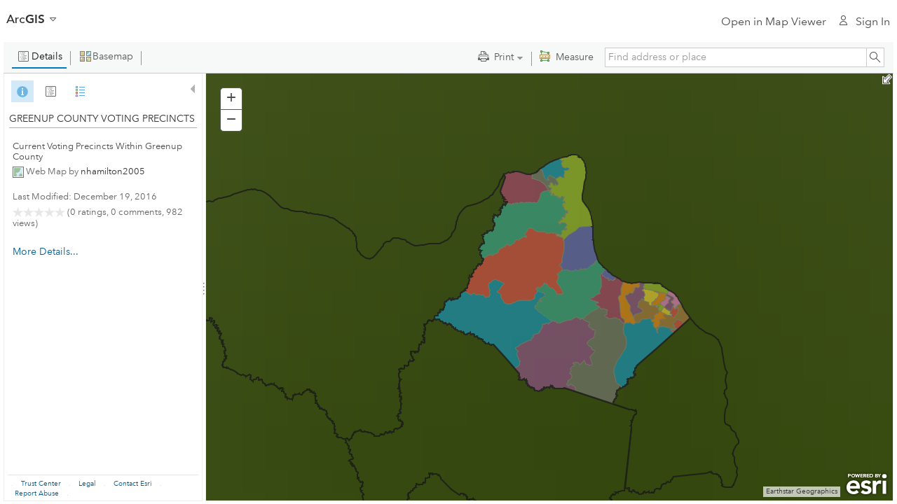

--- FILE ---
content_type: application/javascript
request_url: https://cdn-a.arcgis.com/cdn/1C03AE2/js/jsapi/dojo/store/Observable.js
body_size: 749
content:
//>>built
define("dojo/store/Observable",["../_base/lang","../when","../_base/array"],function(w,E,x){var H=function(a){function y(h,f){var d=a[h];d&&(a[h]=function(m,e){var r;"put"===h&&(r=a.getIdentity(m));if(z)return d.apply(this,arguments);z=!0;try{var n=d.apply(this,arguments);E(n,function(u){f("object"==typeof u&&u||m,r,e)});return n}finally{z=!1}})}var v=[],A=0;a=w.delegate(a);a.notify=function(h,f,d){A++;for(var m=v.slice(),e=0,r=m.length;e<r;e++)m[e](h,f,d)};var I=a.query;a.query=function(h,f){f=f||
{};var d=I.apply(this,arguments);if(d&&d.forEach){var m=w.mixin({},f);delete m.start;delete m.count;var e=a.queryEngine&&a.queryEngine(h,m),r=A,n=[],u;d.observe=function(F,J){1==n.push(F)&&v.push(u=function(g,B,t){var K=t&&t.before&&a.getIdentity(t.before);E(d,function(b){var p=b.length!=f.count,l;if(++r!=A)throw Error("Query is out of date, you must observe() the query prior to any data modifications");var q=-1,k=-1;if(void 0!==B){var G=[].concat(b);e&&!g&&(G=e(b));var c=0;for(l=b.length;c<l;c++){var C=
b[c];if(a.getIdentity(C)==B&&!(0>G.indexOf(C))){var L=C;q=c;!e&&g||b.splice(c,1);break}}}if(e){if(g&&(e.matches?e.matches(g):e([g]).length))if(c=-1<q?q:b.length,b.splice(c,0,g),k=x.indexOf(e(b),g),b.splice(c,1),f.start&&0==k||!p&&k==b.length)k=-1;else{if(t&&void 0!==t.before){if(null===t.before)c=b.length;else a:{c=a;p=l=void 0;p=void 0==p?b.length:p;for(l=void 0==l?0:l;l<p;++l)if(c.getIdentity(b[l])===K){c=l;break a}c=-1}-1!==c&&(k=c)}b.splice(k,0,g)}}else g&&(void 0!==B?k=q:f.start||(k=a.defaultIndex||
0,b.splice(k,0,g)));if((-1<q||-1<k)&&(J||!e||q!=k))for(p=n.slice(),c=0;b=p[c];c++)b(g||L,q,k)})});var D={};D.remove=D.cancel=function(){var g=x.indexOf(n,F);-1<g&&(n.splice(g,1),n.length||v.splice(x.indexOf(v,u),1))};return D}}return d};var z;y("put",function(h,f,d){a.notify(h,f,d)});y("add",function(h,f,d){a.notify(h,f,d)});y("remove",function(h){a.notify(void 0,h)});return a};w.setObject("dojo.store.Observable",H);return H});

--- FILE ---
content_type: application/javascript
request_url: https://cdn-a.arcgis.com/cdn/1C03AE2/js/jsapi/esri/tasks/ClassBreaksDefinition.js
body_size: 281
content:
//>>built
define("esri/tasks/ClassBreaksDefinition",["dojo/_base/declare","dojo/_base/lang","dojo/has","../kernel","./ClassificationDefinition"],function(d,b,g,e,f){d=d(f,{declaredClass:"esri.tasks.ClassBreaksDefinition",type:"classBreaksDef",classificationField:null,classificationMethod:null,breakCount:null,standardDeviationInterval:null,normalizationType:null,normalizationField:null,toJson:function(){var c=this.inherited(arguments);switch(this.classificationMethod.toLowerCase()){case "natural-breaks":var a=
"esriClassifyNaturalBreaks";break;case "equal-interval":a="esriClassifyEqualInterval";break;case "quantile":a="esriClassifyQuantile";break;case "standard-deviation":a="esriClassifyStandardDeviation";break;case "geometrical-interval":a="esriClassifyGeometricalInterval";break;default:a=this.classificationMethod}b.mixin(c,{type:this.type,classificationField:this.classificationField,classificationMethod:a,breakCount:this.breakCount});if(this.normalizationType){switch(this.normalizationType.toLowerCase()){case "field":a=
"esriNormalizeByField";break;case "log":a="esriNormalizeByLog";break;case "percent-of-total":a="esriNormalizeByPercentOfTotal";break;default:a=this.normalizationType}b.mixin(c,{normalizationType:a})}this.normalizationField&&b.mixin(c,{normalizationField:this.normalizationField});this.standardDeviationInterval&&b.mixin(c,{standardDeviationInterval:this.standardDeviationInterval});return c}});b.setObject("tasks.ClassBreaksDefinition",d,e);return d});

--- FILE ---
content_type: application/javascript
request_url: https://cdn-a.arcgis.com/cdn/1C03AE2/js/jsapi/dijit/DropDownMenu.js
body_size: 194
content:
//>>built
require({cache:{"url:dijit/templates/Menu.html":'\x3ctable class\x3d"dijit dijitMenu dijitMenuPassive dijitReset dijitMenuTable" role\x3d"menu" tabIndex\x3d"${tabIndex}"\r\n\t   cellspacing\x3d"0"\x3e\r\n\t\x3ctbody class\x3d"dijitReset" data-dojo-attach-point\x3d"containerNode"\x3e\x3c/tbody\x3e\r\n\x3c/table\x3e\r\n'}});
define("dijit/DropDownMenu",["dojo/_base/declare","dojo/keys","dojo/text!./templates/Menu.html","./_MenuBase"],function(b,e,c,d){return b("dijit.DropDownMenu",d,{templateString:c,baseClass:"dijitMenu",_onUpArrow:function(){this.focusPrev()},_onDownArrow:function(){this.focusNext()},_onRightArrow:function(a){this._moveToPopup(a);a.stopPropagation();a.preventDefault()},_onLeftArrow:function(a){if(this.parentMenu)if(this.parentMenu._isMenuBar)this.parentMenu.focusPrev();else this.onCancel(!1);else a.stopPropagation(),
a.preventDefault()}})});

--- FILE ---
content_type: application/javascript
request_url: https://cdn-a.arcgis.com/cdn/1C03AE2/js/jsapi/esri/dijit/analysis/utils.js
body_size: 13828
content:
//>>built
define("esri/dijit/analysis/utils","require dojo/_base/declare dojo/_base/lang dojo/_base/array dojo/_base/connect dojo/_base/event dojo/_base/fx dojo/_base/json dojo/_base/kernel dojo/dom-attr dojo/has dojo/i18n dojo/io-query dojo/i18n!../../nls/jsapi dojo/json dojo/string dojo/query dojo/date/locale dojo/dom-style dojo/dom-class dojo/dom-construct dojo/Deferred dojo/promise/all dojo/fx/easing dojo/number dojo/_base/window dojo/when dojo/dom dojo/on dojo/data/ItemFileWriteStore dojo/topic dojo/store/Memory dojox/mvc/equals dijit/registry dijit/Dialog dijit/form/CheckBox ../../kernel ../../lang ../../units ../../request ./HelpWindow ../../tasks/query ../../dijit/BrowseItems ../../layers/FeatureLayer ./PluginAnalysisLayers ../../tasks/Geoprocessor ../../dijit/SingleFilter ./FeatureRecordSetLayer ./PluginLayers ./PCSList ./ItemTypes ../../layers/ArcGISImageServiceLayer ../../layers/RasterXLayer ../../layers/RasterFunction ./AnalysisRegistry ../RasterFunctionEditor/utils".split(" "),
function(aa,I,l,x,wa,ba,S,ca,da,O,xa,ya,ea,F,J,r,K,T,G,za,C,D,fa,U,H,ha,P,V,W,ia,Aa,ja,ka,la,ma,X,na,k,p,Q,oa,pa,qa,L,Ba,Y,Ca,ra,Da,Z,E,M,sa,ta,q,ua){I={};l.mixin(I,{_helpDialog:null,systemRFTGroupName:"Raster Function Templates",i18n:null,UNITSMAP:{Feet:"esriFeet",Yards:"esriYards",Miles:"esriMiles",Meters:"esriMeters",Kilometers:"esriKilometers",NauticalMiles:"esriNauticalMiles"},initHelpLinks:function(a,b,d){if(a){var c=la.byNode(a),f=c?c.get("helpFileName"):d&&d.helpFileName?d.helpFileName:null,
e=c?c.get("isSingleTenant"):d&&d.isSingleTenant?d.isSingleTenant:!1,g=q.Modes.standard,h=c&&c.portalSelf?c.portalSelf.helpBase:d&&d.helpBase?d.helpBase:null,m=c&&c.portalSelf;this._helpDialog||(this._helpDialog=new oa({isPortal:e,portalSelf:m}));c&&(c.showGeoAnalyticsParams||c.showBigData)||d&&d.analysisMode&&d.analysisMode===q.Modes.Bigdata?(f+="_bd",g=q.Modes.Bigdata):d&&d.analysisMode&&"raster"===d.analysisMode&&(f+="_ra",g=q.Modes.Raster);K("[esriHelpTopic]",a).forEach(function(t,B,w){t&&(G.set(t,
"display",k.isDefined(b)&&!0!==b?"none":""),k.isDefined(t._helpClickHandler)&&(t._helpClickHandler.remove(),t._helpClickHandler=null),t._helpClickHandler=W(t,"click",l.hitch(this,function(u){ba.stop(u);d&&d.showHelpFromUrl&&d.helpUrl?this._helpDialog.show(u,{showHelpFromUrl:d.showHelpFromUrl,helpUrl:d.helpUrl}):this._helpDialog.show(u,{helpId:O.get(t,"esriHelpTopic"),helpFileName:f,analysisGpServer:d&&d.analysisGpServer?d.analysisGpServer:null,helpParentNode:a,isPortal:e,analysisMode:g,helpBase:h,
portalSelf:c&&c.portalSelf})})))},this)}},constructAnalysisFeatColl:function(a){var b={},d;b.featureCollection=a.layerDefinition;for(d in b.featureCollection)b.featureCollection.hasOwnProperty(d)&&"objectIdField"===d&&(b.featureCollection.objectIdFieldName=l.clone(b.featureCollection.objectIdField),delete b.featureCollection.objectIdField);b.featureCollection.features=a.featureSet.features;return b},constructAnalysisInputLyrObj:function(a,b,d){if(a instanceof M||"Image Service"===a.type||"esri.layers.RasterXLayer"===
a.declaredClass)return ua.getRasterJsonFromLayer(a);var c={},f="";k.isDefined(d)||(d=!0);if(a.getMap)var e=a.getMap();else a._map&&(e=a._map);if(a.url&&!a._collection)c={url:a.url},this.isHostedService(a.url),a.getDefinitionExpression&&a.getDefinitionExpression()?c.filter=a.getDefinitionExpression():k.isDefined(a.definitionExpression)&&""!==a.definitionExpression&&(c.filter=a.definitionExpression),a.useMapTime&&a.timeInfo&&e&&e.timeExtent&&d&&(e.timeExtent.startTime?(f+=e.timeExtent.startTime.getTime(),
e.timeExtent.endTime&&(f+=","+e.timeExtent.endTime.getTime())):e.timeExtent.endTime&&(f+=e.timeExtent.endTime.getTime()),f&&(c.time=f)),a.credential&&(c.serviceToken=a.credential.token),-1!==c.url.indexOf("?")&&(d=c.url.substring(c.url.indexOf("?")+1,c.url.length),d=ea.queryToObject(d),l.mixin(c,d),c.url=c.url.substring(0,c.url.indexOf("?")));else if(!a.url||a._collection)try{c=a.toJson()}catch(g){a._json=J.parse(a._json),c=a.toJson()}c.name=a.name;b&&(c=new ra(c));return c},formatDate:function(a){return T.format(a,
{datePattern:"yyyy-MM-dd",selector:"date"})+" "+T.format(a,{selector:"time",timePattern:"HH:mm:ss"})},isHostedService:function(a){if(!a)return!1;var b=-1!==a.indexOf(".arcgis.com/");a=-1!==a.indexOf("/services")||-1!==a.indexOf("//tiles")||-1!==a.indexOf("//features");return b&&a},isPortalHostedService:function(a){return a?-1!==a.toLowerCase().indexOf("/hosted/"):!1},isTimeEnabled:function(a){var b=10.2<=a.version&&a._useStandardizedQueries;return a.useMapTime&&a.timeInfo&&(b||10.2<=a.version)||k.isDefined(a.time)},
isTimeInstantLayer:function(a){return k.isDefined(a.timeInfo)&&k.isDefined(a.timeInfo.startTimeField)&&!k.isDefined(a.timeInfo.endTimeField)||k.isDefined(a.time)&&k.isDefined(a.time.timeType)&&"instant"===a.time.timeType},buildReport:function(a,b){var d="";b||(b={},l.mixin(b,F.analysisMsgCodes));x.forEach(a,function(c,f){if("string"===typeof c.message){var e=k.isDefined(b[c.messageCode])?b[c.messageCode]:c.message;d+=c.style.substring(0,c.style.indexOf("\x3c/"))+(this._isEmptyObject(c.params)?e:r.substitute(e,
c.params))+c.style.substring(c.style.indexOf("\x3c/"))}else if(l.isArray(c.message)){var g=[];var h=l.clone(c.style);x.forEach(c.message,function(m,t){h=h.replace(/<\//,"${"+t+"}");e=k.isDefined(b[c.messageCode+"_"+t])?b[c.messageCode+"_"+t]:m;e=this._isEmptyObject(c.params)?e:r.substitute(e,c.params);"string"===typeof e&&(e=this.safetagsReplace(e));g.push(e+"\x3c/")},this);h=r.substitute(h,g);d+=h}},this);return d},getLayerFeatureCount:function(a,b){var d=new pa,c=new D;b||(b={});d.geometry=b.geometry;
d.geometryType=b.geometryType||"esriGeometryEnvelope";a.url||d.geometry?(a.url&&(d.where=b.where||"1\x3d1",a.getDefinitionExpression&&a.getDefinitionExpression()&&!b.where?d.where=a.getDefinitionExpression():k.isDefined(a.definitionExpression)&&""!==a.definitionExpression&&!b.where&&(d.where=a.definitionExpression)),c=a.queryCount(d)):c.resolve(a.graphics.length);return c.promise},createPolygonFeatureCollection:function(a){var b={layerDefinition:null,featureSet:{features:[],geometryType:q.GeometryTypes.Polygon}};
b.layerDefinition={currentVersion:10.2,copyrightText:"",defaultVisibility:!0,relationships:[],isDataVersioned:!1,supportsRollbackOnFailureParameter:!0,supportsStatistics:!0,supportsAdvancedQueries:!0,geometryType:q.GeometryTypes.Polygon,minScale:0,maxScale:0,objectIdField:"OBJECTID",templates:[],type:"Feature Layer",displayField:"TITLE",visibilityField:"VISIBLE",name:a,hasAttachments:!1,typeIdField:"TYPEID",capabilities:"Query",allowGeometryUpdates:!0,htmlPopupType:"",hasM:!1,hasZ:!1,globalIdField:"",
supportedQueryFormats:"JSON",hasStaticData:!1,maxRecordCount:-1,indexes:[],types:[],drawingInfo:{renderer:{type:"simple",symbol:{color:[0,0,0,255],outline:{color:[0,0,0,255],width:3,type:"esriSLS",style:"esriSLSSolid"},type:"esriSFS",style:"esriSFSNull"},label:"",description:""},transparency:0,labelingInfo:null,fixedSymbols:!0},fields:[{alias:"OBJECTID",name:"OBJECTID",type:"esriFieldTypeOID",editable:!1},{alias:"Title",name:"TITLE",length:50,type:"esriFieldTypeString",editable:!0},{alias:"Visible",
name:"VISIBLE",type:"esriFieldTypeInteger",editable:!0},{alias:"Description",name:"DESCRIPTION",length:1073741822,type:"esriFieldTypeString",editable:!0},{alias:"Type ID",name:"TYPEID",type:"esriFieldTypeInteger",editable:!0}]};return b},createPointFeatureCollection:function(a){var b={layerDefinition:null,featureSet:{features:[],geometryType:q.GeometryTypes.Point}};b.layerDefinition={objectIdField:"OBJECTID",templates:[],type:"Feature Layer",drawingInfo:{renderer:{field1:"TYPEID",type:"simple",symbol:{height:24,
xoffset:0,yoffset:12,width:24,contentType:"image/png",type:"esriPMS",url:aa.toUrl("./images/GreenStickpin.png")},description:"",value:"0",label:"Stickpin"}},displayField:"TITLE",visibilityField:"VISIBLE",name:a,hasAttachments:!1,typeIdField:"TYPEID",capabilities:"Query",types:[],geometryType:q.GeometryTypes.Point,fields:[{alias:"OBJECTID",name:"OBJECTID",type:"esriFieldTypeOID",editable:!1},{alias:"Title",name:"TITLE",length:50,type:"esriFieldTypeString",editable:!0},{alias:"Visible",name:"VISIBLE",
type:"esriFieldTypeInteger",editable:!0},{alias:"Description",name:"DESCRIPTION",length:1073741822,type:"esriFieldTypeString",editable:!0},{alias:"Type ID",name:"TYPEID",type:"esriFieldTypeInteger",editable:!0}]};return b},createFolderStore:function(a,b){var d=new ia({data:{identifier:"id",label:"name",items:[]}});d.newItem({name:b,id:""});x.forEach(a,function(c){d.newItem({name:c.title,id:c.id})});return d},setupFoldersUI:function(a){a.folderSelect.set("store",a.folderStore);a.folderSelect.set("required",
!0);a.folderSelect.set("searchAttr","name");k.isDefined(a.folderId)?a.folderStore.get(a.folderId).then(l.hitch(this,function(b){k.isDefined(b)?a.folderSelect.set("item",b):a.folderStore.get("").then(function(d){a.folderSelect.set("item",d)},this)})):a.folderName?a.folderStore.fetch({query:{name:a.folderName},onComplete:l.hitch(this,function(b){k.isDefined(b)&&0<b.length?a.folderSelect.set("item",b[0]):a.folderStore.get("").then(function(d){a.folderSelect.set("item",d)},this)})}):a.username?a.folderSelect.set("displayedValue",
a.username):a.folderStore.get("").then(function(b){a.folderSelect.set("item",b)},this)},_isEmptyObject:function(a){for(var b in a)if(a.hasOwnProperty(b))return!1;return!0},validateServiceName:function(a,b){var d=/(:|&|<|>|%|#|\?|\\|"|\/|\+|=|\*|@|'|;|\||,)/g.test(a),c=!0,f=!0;if(k.isDefined(b)&&b.textInput)var e=b.textInput;k.isDefined(b)&&k.isDefined(b.isItem)&&(f=b.isItem);this.initI18n();if(0===a.length||0===r.trim(a).length){var g=this.i18n.requiredValue;c=!1}else if(d)g=this.i18n.invalidServiceName,
c=!1;else if(f&&98<a.length)g=this.i18n.invalidServiceNameLength,c=!1;else if(f&&170<encodeURIComponent(a).length){for(a+="";170<encodeURIComponent(a).length;)a=a.substring(0,a.length-1);g=r.substitute(this.i18n.suggestedServiceNameLength,{count:a.length});c=!1}e&&!c&&e.set("invalidMessage",g);return c},getStepNumber:function(a){K(".esriAnalysisNumberLabel",a).forEach(function(b,d){d=this._getNumberLabel(d);O.set(b,"innerHTML",d)},this)},_getNumberLabel:function(a){var b="";this.initI18n();switch(a){case 0:b=
this.i18n.oneLabel;break;case 1:b=this.i18n.twoLabel;break;case 2:b=this.i18n.threeLabel;break;case 3:b=this.i18n.fourLabel;break;case 4:b=this.i18n.fiveLabel;break;case 5:b=this.i18n.sixLabel;break;case 6:b=this.i18n.sevenLabel;break;case 7:b=this.i18n.eightLabel;break;case 8:b=this.i18n.nineLabel;break;case 9:b=this.i18n.tenLabel;break;case 10:b=this.i18n.elevenLabel;break;case 11:b=this.i18n.twelveLabel;break;case 12:b=this.i18n.thirteenLabel}return b},populateAnalysisLayers:function(a,b,d,c){if(a){var f=
[],e=a.get(b);b=c&&c.layerSelect?c.layerSelect:a._analysisSelect;a.rerun&&!e&&(c||(c={}),c.chooseBlank=!0);a._titleRow&&G.set(a._titleRow,"display","none");a._analysisLabelRow&&G.set(a._analysisLabelRow,"display","table-row");a._selectAnalysisRow&&(G.set(a._selectAnalysisRow,"display","table-row"),G.set(a._analysisSelect.domNode.parentNode,"padding-bottom","1em"));a.domNode&&this.getStepNumber(a.domNode);k.isDefined(c)&&c.chooseLabel&&f.push({value:-1,label:this.i18n.chooseLabel});k.isDefined(c)&&
c.chooseBlank&&f.push({value:"  ",label:""});k.isDefined(c)&&k.isDefined(c.posIncrement)||(k.isDefined(c)||(c={}),c.posIncrement=0);a.get(d)||a.set(d,[]);x.forEach(a.get(d),function(g,h){h+=c.posIncrement;h={value:k.isDefined(c)&&c.chooseLabel?""+h+1:""+h,label:g.name};e&&(g.name===e.name||g.url&&e.url&&g.url===e.url)&&(h.selected=!0);f.push(h)},this);b.addOption(f);b.set("required",!0);c.chooseBlank&&"  "===b.get("value")&&setTimeout(l.hitch(this,this._validateSelectUI,b),100)}},isValidAnalysisLayer:function(a){var b=
"",d=!0;var c={isValid:d,validationMessage:b};var f,e,g=0,h=0,m=0,t,B,w,u=!0;if(!k.isDefined(a)||!k.isDefined(a.toolName))return c;this.initI18n();c=a.toolName;var v=a.layers;var n=a.analysisLayer;var y=c.charAt(0).toLowerCase()+c.substring(1);var z=this.i18n;a=a.showReadyToUseLayers||!1;x.forEach(v,function(A){u=!1;if(A instanceof M||"esri.layers.RasterXLayer"===A.declaredClass)t=!0;t&&1<A.bandCount&&(B=!0);t&&1===A.bandCount&&(w=!0);A.geometryType===q.GeometryTypes.Point&&(R=!0,g++);if(A.geometryType===
q.GeometryTypes.Point||A.geometryType===q.GeometryTypes.MultiPoint)f=!0;A.geometryType===q.GeometryTypes.Line&&(e=!0,m++);A.geometryType===q.GeometryTypes.Polygon&&(N=!0,h++)},this);if(-1!==x.indexOf(["CreateDriveTimeAreas","PlanRoutes","ConnectOriginsToDestinations"],c)&&(!R||n&&n.geometryType!==q.GeometryTypes.Point))b=r.substitute(this.i18n.selectPointLayer,{toolName:z[y]}),d=!1;else if("AggregatePoints"!==c&&"InterpolatePoints"!==c||(!n||n.geometryType===q.GeometryTypes.Point||n.geometryType===
q.GeometryTypes.MultiPoint)&&f)if("CalculateDensity"===c&&(!f&&!e||n&&n.geometryType!==q.GeometryTypes.Point&&n.geometryType!==q.GeometryTypes.MultiPoint&&n.geometryType!==q.GeometryTypes.Line))b=r.substitute(this.i18n.areaFeatureInvalidMsg,{toolName:z[y]}),d=!1;else if("FindHotSpots"!==c&&"FindOutliers"!==c||a||!(!f&&!N||n&&n.geometryType!==q.GeometryTypes.Point&&n.geometryType!==q.GeometryTypes.MultiPoint&&n.geometryType!==q.GeometryTypes.Polygon))if("OverlayLayers"!==c&&"AggregatePoints"!==c&&
"SummarizeWithin"!==c&&"SummarizeNearby"!==c&&"FindNearest"!==c&&"MergeLayers"!==c||a||0!==v.length&&(1!==v.length||v[0]!==n&&k.isDefined(n)))if("ConnectOriginsToDestinations"===c&&!a&&(u||2>g))b=r.substitute(this.i18n.odPointMsg,{toolName:z[y]}),d=!1;else if(this.isFindCentroids(c)&&this.isPointLayer(n))b=r.substitute(this.i18n.selectNoPointLayer,{toolName:z[y]}),d=!1;else if("AggregatePoints"===c&&!a&&1<v.length){var N=x.some(v,function(A){return A.geometryType===q.GeometryTypes.Polygon});N||(b=
r.substitute(this.i18n.aggregatePolyMsg,{toolName:z[y]}),d=!1)}else if("MergeLayers"===c&&!a&&1<v.length)1<g||1<m||1<h||(b=this.i18n.mergeValidationMsg,d=!1);else if("SummarizeWithin"!==c&&"DissolveBoundaries"!==c||(!n||n.geometryType===q.GeometryTypes.Polygon)&&N||a)if("ExtractData"===c)(d=x.some(v,function(A){return-1!==A.capabilities.indexOf("Extract")}))||(b=r.substitute(this.i18n.extractValidationMsg));else if(("ConnectOriginsToDestinations"===c||c===q.Tools.ChooseBestFacilities)&&1<v.length){var R=
x.some(v,function(A){var va=k.isDefined(n)&&n.id===A.id;return A.geometryType===q.GeometryTypes.Point&&!va});R||(b=r.substitute(c===q.Tools.ChooseBestFacilities?this.i18n.selectPointLayer:this.i18n.odPointMsg,{toolName:z[y]}),d=!1)}else"CalculateSlope"===c||"DeriveAspect"===c||"RemapValues"===c?t?w||(d=!1,b=r.substitute(this.i18n.noSingleBandISMsg,{toolName:z[y]})):(d=!1,b=r.substitute(this.i18n.noImageServiceMsg,{toolName:z[y]})):"ExtractRaster"===c?t||(d=!1,b=r.substitute(this.i18n.noImageServiceMsg,
{toolName:z[y]})):"MonitorVegetation"===c&&(t?B||(d=!1,b=r.substitute(this.i18n.noMultiBandISMsg,{toolName:z[y]})):(d=!1,b=r.substitute(this.i18n.noImageServiceMsg,{toolName:z[y]})));else b=r.substitute(this.i18n.selectPolyLayer,{toolName:z[y]}),d=!1;else b=r.substitute(this.i18n.overlayValidationMsg,{toolName:z[y]}),d=!1;else b=r.substitute(this.i18n.hotspotsLineFeatureMsg,{toolName:z[y]}),d=!1;else b=r.substitute(this.i18n.selectPointLayer,{toolName:z[y]}),d=!1;return c={isValid:d,validationMessage:b}},
isFindCentroids:function(a){return a===q.Tools.FindCentroids},isPointLayer:function(a){return a&&a.geometryType===q.GeometryTypes.Point},initI18n:function(){this.i18n||(this.i18n={},l.mixin(this.i18n,F.common),l.mixin(this.i18n,F.analysisTools),l.mixin(this.i18n,F.analysisMsgCodes),l.mixin(this.i18n,F.browseLayersDlg),l.mixin(this.i18n,F.driveTimes),l.mixin(this.i18n,F.calculateFields))},addBrowseAnalysisDialog:function(a){if(a&&a.widget){this.i18n||this.initI18n();var b="esri/dijit/analysis/PluginAnalysisLayers",
d=function(v){return"\x3cimg class\x3d'grid-item galleryThumbnail' width\x3d'120px' height\x3d'80px' alt\x3d'' src\x3d'"+(v.thumbnailUrl||this._portal.staticImagesUrl+"/desktopapp.png")+"'\x3e"},c=function(v){return'\x3cdiv class\x3d"galleryLabelContainer"\x3e\x3cspan alt\x3d\''+(v.title||v.name||"\x3cNo Title\x3e")+"'\x3e"+(v.title.replace(/_/g," ")||v.name.replace(/_/g," ")||"\x3cNo Title\x3e")+"\x3c/span\x3e\x3c/div\x3e"},f=function(v){return"\x3cimg class\x3d'grid-item-thumb' width\x3d'16px' height\x3d'16px' alt\x3d'' src\x3d'"+
v.iconUrl+"'/\x3e"},e=function(v){return"\x3cimg class\x3d'grid-item-thumb' width\x3d'16px' height\x3d'16px' alt\x3d'' src\x3d'"+v.iconUrl+"'/\x3e"},g=ha.doc.createDocumentFragment();g=C.create("div",{style:"width:100%;height:100%;"},g);var h=C.create("div",{style:"width:100%;height:10%;","class":""}),m=C.create("div",{style:"width:100%"},g),t=this._isCustomAnalysisQuery(a.widget);1===a.browseType?(b="esri/dijit/analysis/PluginLayers",b={portalUrl:a.widget.get("portalUrl"),message:"",plugin:b,sortDescending:!0,
sort:"title",self:a.widget.get("portalSelf"),itemsPerPage:100,demandList:!0,extent:a.widget.get("map").extent,useExtent:!1,fetchTimeout:600,galleryTemplate:"\x3cdiv class\x3d'listServiceTitle'\x3e\x3ctable cellpadding\x3d'0' cellspacing\x3d'0' width\x3d'100%'\x3e\x3ctr width\x3d'100%'\x3e\x3ctd nowrap\x3d'nowrap'\x3e  \x3cdiv  style\x3d\"position:absolute;left:80px; top:10px; width:1px; height:1px; background: transparent;\"\x3e\x3c/div\x3e\x3cdiv style\x3d'overflow:hidden;'\x3e\x3ca style\x3d\"height:16px;\"\x3e${item.title}\x3c/a\x3e\x3c/div\x3e\x3c/td\x3e\x3c/tr\x3e\x3c/table\x3e\x3ctable cellpadding\x3d'0' cellspacing\x3d'0' width\x3d'100%'\x3e\x3ctr width\x3d'100%' class\x3d'bottomRowTable'\x3e\x3ctd width\x3d'20'\x3e  \x3cspan class\x3d'esriAlignLeading'\x3e${item:_formatThumbnail}\x3c/span\x3e\x3c/td\x3e\x3ctd nowrap\x3d'nowrap'\x3e  \x3cspan class\x3d'esriAlignLeading' style\x3d'color:#656565;'\x3e${item.owner}\x3c/span\x3e\x3c/td\x3e\x3ctd style\x3d'padding-right:5px;padding-left:3px;'\x3e\x3c/td\x3e\x3c/tr\x3e\x3c/table\x3e\x3c/div\x3e",
showInfoPanel:!0,isAutoClose:!1,checkIsButtonEnabled:!0,formatThumbnail:e,formatInfoPanelImage:f,"class":"esriAnalysisLayersItems"}):b={portalUrl:a.widget.get("portalUrl"),message:"",plugin:b,sortDescending:!0,sort:"title",self:a.widget.get("portalSelf"),pagingLinks:1,rowsPerPage:6,"class":"esriBrowseAnalysisLayers itemsGallery esriFloatLeading",extent:a.widget.get("map").extent,useExtent:!t,fetchTimeout:600,galleryTemplate:'\x3cdiv style\x3d\'opacity:1;\' class\x3d\'grid-item gallery-view galleryNode\'\x3e${item:_formatItemTitle}${item:_formatThumbnail}\x3cdiv class\x3d"linksDiv" style\x3d\'display:none;\'\x3e\x3cdiv class\x3d"esriItemLinks"\x3e\x3cdiv class\x3d"esriFloatLeading"\x3e\x3ca style\x3d"text-decoration: none;"\x3e\x3cspan\x3eAdd layer to analysis\x3c/span\x3e\x3cdiv class\x3d"dijitReset dijitInline esriArrows"\x3e\x3c/div\x3e\x3c/a\x3e\x3c/div\x3e\x3c/div\x3e\x3c/div\x3e',
formatItemTitle:c,showInfoPanel:!1,showTooltip:!0,formatThumbnail:d,style:"width:48em;height:100%;clear:both;"};c=C.toDom('\x3cdiv class\x3d"esriBrowseOptions"\x3e');C.place(c,h);d=C.create("div",{"class":"esriBrowseOption"},c);if(!a.browseType||1!==a.browseType){c=C.create("div",{"class":"esriBrowseOption"},c);var B=new X({name:"addlayer",id:a.widget.id+(a.browseType?a.browseType:"")+"_addlayercheck","class":"",value:!1,checked:!1},C.create("input",{},c));C.create("label",{"for":a.widget.id+"_addlayercheck",
"class":"esriBrowseOption_label",innerHTML:this.i18n.addLayer},c)}c=!0;a.browseType&&1===a.browseType?c=!1:t&&(c=!1);c=new X({name:"extentcheck",id:a.widget.id+(a.browseType?a.browseType:"")+"_addextentcheck","class":"",value:c,checked:c},C.create("input",{},d));C.create("label",{"for":a.widget.id+(a.browseType?a.browseType:"")+"_addextentcheck","class":"esriBrowseOption_label",innerHTML:this.i18n.withinMapArea},d);b.messageRight=h;var w=new qa(b,m);c.on("change",l.hitch(this,function(v){w.set("useExtent",
v)}));var u=new ma({title:1===a.browseType?this.i18n.browseLayers:t?this.i18n.browseAnalysisLayers:this.i18n.browseAnalysisTitle,content:g,browseItems:w,addlayerCheckBox:B,style:a.browseType&&1===a.browseType?"":"padding:.75em 0;background-color: #fff;width:50em;"});a.widget.own(u.on("hide",l.hitch(u,function(v){u.browseItems.reset()})));return u}},addAnalysisReadyLayer:function(a,b){function d(w){var u;if("Feature Service"===e.type){var v=new L(e.url,{outFields:["*"]});l.mixin(e,v)}"Image Service"===
e.type&&(v=-1<w.capabilities.indexOf("TilesOnly")?new sa(e.url,{outFields:["*"]}):new M(e.url,{outFields:["*"]}),l.mixin(e,v));l.mixin(e,w);e.id=e.title+"_"+w.id;e.title=a.item.selectedLayer?e.title+"-"+w.name:e.title.replace(/_/g," ");e.name=e.title;e.version=e.currentVersion;if(h&&a.widget.showBrowseLayers){var n=(u=a.layersSelect.get("store"))&&u.data;u=2;u=n.splice(n.length-u,u);var y={id:n.length,label:e.title,name:e.title,url:e.url};n.push(y);n=n.concat(u);u=new ja({data:n,idProperty:"id"});
a.layersSelect.set("store",u);a.layersSelect.set("value",y.name)}else{n=a.layersSelect.getOptions();if(a.widget.useArcGISComponents&&(a.widget.showBrowseLayers||a.widget.showReadyToUseLayers))u=2;else if(a.widget.showBrowseLayers&&a.widget.showReadyToUseLayers)u=3;else if(a.widget.showBrowseLayers||a.widget.showReadyToUseLayers)u=2;u=n.splice(n.length-u,u);a.layersSelect.removeOption(u);n=a.layers.length;a.posIncrement&&(n+=a.posIncrement);n=""+n;u.unshift({value:n,label:e.title,selected:!0});a.layersSelect.addOption(u);
a.layersSelect.set("value",n)}v&&(e.lyr=v,v.name=e.name);e.linfo=w;a.layers.push(e);if(a.browseDialog.addlayerCheckBox&&a.browseDialog.addlayerCheckBox.get("checked")||g||b)this._addLayerHandle&&this._addLayerHandle.remove(),this._addLayerHandle=a.widget.map.on("layer-add",l.hitch(this,function(z){this._addLayerHandle.remove();a.widget.emit("add-ready-to-use-layer",{layer:z.layer,layerInfo:w,item:e})})),a.widget.map.addLayer(v);a.browseDialog.browseItems&&a.browseDialog.browseItems.clear()}if(k.isDefined(a)&&
k.isDefined(a.item)&&k.isDefined(a.layersSelect)&&k.isDefined(a.layers)&&k.isDefined(a.browseDialog)){a.browseDialog.hide&&a.browseDialog.hide();var c,f;(c=!a.item.selectedLayer&&a.item.url?a.item.type===E.IS?a.item.url:a.item.url+"/0":a.item.selectedLayer.url)&&-1!==window.location.protocol.indexOf("https:")&&(c=c.replace("http:","https:"));var e={url:c,itemId:a.item.id,title:a.item.title,type:a.item.type,analysisReady:!0};c=x.some(a.layers,function(w,u){var v=w.analysisReady&&e.analysisReady&&w.itemId===
e.itemId;a.item.selectedLayer&&a.item.selectedLayer.url&&(v=w.itemId&&e.itemId?w.itemId===e.itemId&&w.url===e.url:w.url===e.url);v&&(f=u);return v});var g;a.browseDialog.browseItems&&K(".js-add-layer-checkbox",a.browseDialog.browseItems.infoPanel).forEach(function(w){g=w.checked});var h=-1!==a.layersSelect.baseClass.indexOf("dijitComboBox");var m=new D;var t="sync";if(c){a.posIncrement&&(f+=a.posIncrement);if(a.browseDialog.addlayerCheckBox&&a.browseDialog.addlayerCheckBox.get("checked")||g||b){a.posIncrement||
(a.posIncrement=0);var B=a.layers[f-a.posIncrement];a.widget.map.getLayer(B.lyr.id)||(this._addLayerHandle&&this._addLayerHandle.remove(),this._addLayerHandle=a.widget.map.on("layer-add",l.hitch(this,function(w){this._addLayerHandle.remove();a.widget.emit("add-ready-to-use-layer",{layer:w.layer,layerInfo:B.linfo,item:B})})),a.widget.map.addLayer(B.lyr))}h?a.layersSelect.set("value",a.layers[f-1].name):a.layersSelect.set("value",""+f);a.browseDialog.browseItems&&a.browseDialog.browseItems.clear();
m.resolve()}else a.item.selectedLayer?(e.url=a.item.selectedLayer.url,m.then(l.hitch(this,d)),setTimeout(function(){m.resolve(a.item.selectedLayer)},500)):(t=a.item.itemDataUrl?Q({url:a.item.itemDataUrl,content:{f:"json"}}):"sync",P(t,l.hitch(this,function(w){w&&w.layers&&w.layers[0].id&&(e.url=e.url.substring(0,e.url.lastIndexOf("/0"))+"/"+w.layers[0].id);Q({url:e.url,content:{f:"json"}}).then(l.hitch(this,function(u){d(u);m.resolve()}))})));return m.promise}},addReadyToUseLayerOption:function(a,
b){a&&(a.showReadyToUseLayers||a.showBrowseLayers)&&(b||(b=[]),a.signInPromise||(a.signInPromise=new D,setTimeout(l.hitch(this,function(){a.signInPromise.resolve()}),100)),a.i18n||(this.initI18n(),a.i18n=this.i18n),a.signInPromise.then(l.hitch(this,function(){x.forEach(b,function(d){var c=d.select||d;if(-1!==c.baseClass.indexOf("dijitComboBox")&&a.showBrowseLayers){if(d=c.get("store"))d.put({id:"separator",name:"separator",label:"\x3chr\x3e"}),d.put({id:"browselayers",name:"browselayers",label:a.i18n.browseLayers})}else{var f=
c.getOptions();x.some(f,function(e){return"separator"===e.type},this)||!a.showReadyToUseLayers&&!a.showBrowseLayers||c.addOption({type:"separator",value:""});this.addBrowseOptionForTool({select:c,disableLAAL:d.disableLAAL},a)}},this);a.showReadyToUseLayers&&!k.isDefined(a._browsedlg)&&(a._browsedlg=this.addBrowseAnalysisDialog({widget:a}),a.own(a._browsedlg.browseItems.on("select-change",l.hitch(a,a._handleBrowseItemsSelect)),a._browsedlg.on("hide",l.hitch(a,function(){x.forEach(b,function(d){"browse"===
d.get("value")&&d.reset()});a.layersSelect&&a.layersSelect.reset()}))));a.showBrowseLayers&&!k.isDefined(a._browseLyrsdlg)&&(a._browseLyrsdlg=this.addBrowseAnalysisDialog({widget:a,browseType:1}),a.own(a._browseLyrsdlg.on("browseitems-close",l.hitch(this,function(d){"add-layer"===d.action&&(a._browseLyrsdlg.browseItems.plugIn._grid&&(d.selection.selectedLayer=a._browseLyrsdlg.browseItems.plugIn._selectedLayer,a._handleBrowseItemsSelect({dialog:a._browseLyrsdlg,selection:d.selection})),a._browseLyrsdlg.browseItems.closeInfoPanel())})),
a._browseLyrsdlg.on("hide",l.hitch(a,function(){x.forEach(b,function(d){"browselayers"===d.get("value")&&d.reset()})}))))})))},addBrowseOptionForTool:function(a,b){var d=a.select,c=a.disableLAAL||!1,f=d.getOptions();a=[];var e=!1;if(!x.some(f,function(g){return"browselayers"===g.value||"browse"===g.value},this)){if(0<f.length&&"separator"!==f[f.length-1].type||0===f.length)a.push({type:"separator"}),e=!0;b.useArcGISComponents&&(b.showBrowseLayers||b.showReadyToUseLayers)?a.push({value:"browselayers",
label:b.i18n.browseAnalysisLayers}):(!c&&b.showReadyToUseLayers&&(c=b.i18n.browseAnalysisTitle,this._isCustomAnalysisQuery(b)&&(c=b.i18n.browseAnalysisLayers),a.push({value:"browse",label:c})),b.showBrowseLayers&&a.push({value:"browselayers",label:b.i18n.browseLayers}));(!0===e&&1<a.length||!1===e&&0<a.length)&&d.addOption(a)}},_isCustomAnalysisQuery:function(a){var b='title:"Living Atlas Analysis Layers" AND owner:esri',d=!1;a&&a.isSingleTenant&&(b='title:"Living Atlas Analysis Layers" AND owner:esri_livingatlas');
a.portalSelf&&a.portalSelf.analysisLayersGroupQuery&&a.portalSelf.analysisLayersGroupQuery!==b?d=!0:a._portal&&a._portal.analysisLayersGroupQuery&&a._portal.analysisLayersGroupQuery!==b&&(d=!0);return d},getMaxInputByMode:function(a){if(a&&a.units&&a.type&&a.limits&&a.travelMode){var b,d=a.limits.maximumBreakDistanceValue,c=a.limits.maximumBreakDistanceValueUnits,f=a.limits.maximumBreakTimeValue,e=a.limits.maximumBreakTimeValueUnits,g=this.isWalkingTravelMode(a.travelMode.travelMode);g&&(d=a.limits.maximumBreakWalkingDistanceValue,
c=a.limits.maximumBreakWalkingDistanceValueUnits,f=a.limits.maximumBreakWalkingTimeValue,e=a.limits.maximumBreakWalkingTimeValueUnits);"reachableStreets"===a.alternateLimits&&(e=this.generateLimitsForReachableStreets({limits:a.limits,isWalking:g}),d=e.driveDistanceLimit,c=e.driveDistanceUnit,f=e.driveTimeLimit,e=e.driveTimeUnit);"unreachableAreas"===a.alternateLimits&&(e=this.generateLimitsForUnreachableAreas({limits:a.limits,isWalking:g}),d=e.driveDistanceLimit,c=e.driveDistanceUnit,f=e.driveTimeLimit,
e=e.driveTimeUnit);f*=this.perMinute(e);d*=this.perMile(c);"StraightLine"===a.type?"Miles"===a.units?b=1E3:"Yards"===a.units?b=176E4:"Kilometers"===a.units?b=H.format(1609.344,{places:2}):"Meters"===a.units?b=H.format(1609344,{places:2}):"Feet"===a.units&&(b=528E4):this.isDistanceMode(a.travelMode)?"Miles"===a.units?b=d:"Yards"===a.units?b=1760*d:"Kilometers"===a.units?b=H.format(1.609344*d,{places:2}):"Meters"===a.units?b=H.format(1609.344*d,{places:2}):"Feet"===a.units&&(b=5280*d):this.isTimeMode(a.travelMode)&&
("Minutes"===a.units?b=f:"Seconds"===a.units?b=60*f:"Hours"===a.units&&(b=f/60));return"string"===typeof b?H.parse(b):parseFloat(b)}},isWalkingTravelMode:function(a){if(a&&a.restrictionAttributeNames)return a.restrictionAttributeNames.some(function(b){return"walking"===b.toLowerCase()})},isDistanceMode:function(a){return"Distance"===a.units},isTimeMode:function(a){return"Time"===a.units},generateLimitsForUnreachableAreas:function(a){var b={driveDistanceLimit:null,driveDistanceUnit:null,driveTimeLimit:null,
driveTimeUnit:null};a.isWalking?(b.driveDistanceLimit=a.limits.maximumBreakWalkingDistanceValueDetailedPolygons,b.driveDistanceUnit=a.limits.maximumBreakWalkingDistanceValueUnitsDetailedPolygons,b.driveTimeLimit=a.limits.maximumBreakWalkingTimeValueDetailedPolygons,b.driveTimeUnit=a.limits.maximumBreakWalkingTimeValueUnitsDetailedPolygons):(b.driveDistanceLimit=a.limits.maximumBreakDistanceValueDetailedPolygons,b.driveDistanceUnit=a.limits.maximumBreakDistanceValueUnitsDetailedPolygons,b.driveTimeLimit=
a.limits.maximumBreakTimeValueDetailedPolygons,b.driveTimeUnit=a.limits.maximumBreakTimeValueUnitsDetailedPolygons);return b},generateLimitsForReachableStreets:function(a){var b={driveDistanceLimit:null,driveDistanceUnit:null,driveTimeLimit:null,driveTimeUnit:null};a.isWalking?(b.driveDistanceLimit=a.limits.maximumBreakWalkingDistanceValueServiceAreaLines,b.driveDistanceUnit=a.limits.maximumBreakWalkingDistanceValueUnitsServiceAreaLines,b.driveTimeLimit=a.limits.maximumBreakWalkingTimeValueServiceAreaLines,
b.driveTimeUnit=a.limits.maximumBreakWalkingTimeValueUnitsServiceAreaLines):(b.driveDistanceLimit=a.limits.maximumBreakDistanceValueServiceAreaLines,b.driveDistanceUnit=a.limits.maximumBreakDistanceValueUnitsServiceAreaLines,b.driveTimeLimit=a.limits.maximumBreakTimeValueServiceAreaLines,b.driveTimeUnit=a.limits.maximumBreakTimeValueUnitsServiceAreaLines);return b},updateModeConstraints:function(a){if(a&&a.validateWidget&&a.units&&a.type&&a.travelMode){var b=a.validateWidget.get("constraints");b.max=
this.getMaxInputByMode(a);a.validateWidget.set(b)}},getTravelModes:function(a){var b=new D,d,c,f,e;k.isDefined(this.travelModes)&&0<this.travelModes.length?b.resolve(this.travelModes):a&&a.widget?a.widget.signInPromise.then(l.hitch(this,function(g){(e=a.widget.get("helperServices"))&&e.routingUtilities?(f=e.routingUtilities.url,d="sync"):d=a.widget._getSelf(a.widget.portalUrl);P(d,l.hitch(this,function(h){h&&h.helperServices&&h.helperServices.routingUtilities&&(f=h.helperServices.routingUtilities.url);
k.isDefined(f)?(c=new Y(f+"/GetTravelModes"),c.execute({}).then(l.hitch(this,function(m){this.travelModes=x.map(m[0].value&&m[0].value.features,function(t){return ca.fromJson(t.attributes.TravelMode)});m[1]&&m[1].paramName&&"defaultTravelMode"===m[1].paramName&&(this.defaultTravelModeId=m[1].value);b.resolve(this.travelModes)}),l.hitch(this,function(m){b.reject(m)}))):b.reject(Error("Missing Routing Utility Service to get Travel Modes"))}),function(h){b.reject(h)})})):b.reject(Error("Missing parameter: params.widget required parameter"));
return b.promise},populateTravelModes:function(a){if(a&&a.selectWidget&&a.widget){var b=[],d=a.allowmode||"all",c=!1;this.initI18n();a.addStraightLine&&b.push({value:"StraightLine",label:'\x3cdiv class\x3d"esriFloatLeading bufferIcon esriStraightLineDistanceIcon"\x3e\x3c/div\x3e\x3cdiv class\x3d"esriLeadingMargin4" style\x3d"height:20px;margin-top:10px;"\x3e'+this.i18n.straightLineDistance+"\x3c/div\x3e",selected:a.value&&"StraightLine"===a.value});this.getTravelModes({widget:a.widget}).then(l.hitch(this,
function(f){var e=k.isDefined(a.enableTravelModes)&&!a.enableTravelModes;x.forEach(f,function(g,h){h=this.createOptionForTravelMode(g,{name:g.name,disabled:e,separator:a.separator});this.isTravelModeAllowed(d,h.units)&&("all"!==d&&(h.value=h.value.replace(h.units,"")),a.value&&a.value.id===g.id?ka(a.value,g)&&(h.selected=!h.disabled,c=!0):!a.value&&a.selectDefaultMode&&this.defaultTravelModeId&&this.defaultTravelModeId===g.id&&(h.selected=!0),b.push(h))},this);!c&&this.isRequiredToAddTravelMode(a)&&
this.isTravelModeAllowed(d,this.getTravelModeUnits(a.value))&&b.push(this.getOptionForCustomTravelMode(a,e));a.selectWidget.removeOption();a.selectWidget.addOption(b);a.widget.emit("travelmodes-added",{travelOptions:b})}),l.hitch(this,function(f){b&&0<b.length&&(a.selectWidget.removeOption(),a.selectWidget.addOption(b),a.widget.emit("travelmodes-added",{travelOptions:b}))}))}},getTravelModeLabel:function(a,b){b=b?b:a.name;return'\x3cdiv class\x3d"esriFloatLeading bufferIcon esri'+this.getTravelModei18nKey(a.type)+
this.getTravelModeUnits(a)+'Icon"\x3e\x3c/div\x3e\x3cdiv class\x3d"esriLeadingMargin4" style\x3d"height:20px;margin-top:10px;" title\x3d"'+a.description+'"\x3e'+b+"\x3c/div\x3e"},getTravelModeUnits:function(a){var b=a.units||name.split(/\s/)[1];return b=a.impedanceAttributeName===a.timeAttributeName?"Time":a.impedanceAttributeName===a.distanceAttributeName?"Distance":"Other"},getTravelModeValue:function(a,b){return a.replace(/\s/g,b||"")},getTravelModei18nKey:function(a){return"AUTOMOBILE"===a?"Driving":
"TRUCK"===a?"Trucking":"WALK"===a?"Walking":"Other"},isTravelModeAllowed:function(a,b){return"all"===a||a.toLowerCase()===b.toLowerCase()},isRequiredToAddTravelMode:function(a){return a.widget.rerun&&"StraightLine"!==a.value},isTrafficBasedTravelMode:function(a){var b=this.getTravelModei18nKey(a.type).toLowerCase();return"time"===this.getTravelModeUnits(a).toLowerCase()&&("driving"===b||"trucking"===b)},getOptionForCustomTravelMode:function(a,b){a=this.createOptionForTravelMode(a.value,{name:"\x26lt"+
a.value.name+"\x26gt",disabled:b,separator:a.separator});a.selected=!0;return a},createOptionForTravelMode:function(a,b){return{label:this.getTravelModeLabel(a,b.name),value:this.getTravelModeValue(b.name,b.separator),travelMode:a,disabled:b.disabled,modei18nKey:this.getTravelModei18nKey(a.type).toLowerCase(),units:this.getTravelModeUnits(a)}},updateDisplay:function(a,b,d){(new K.NodeList(a)).style("display",b?d?d:"block":"none")},isGreaterThanZero:function(){return 0<this.get("value")},getExprFunctions:function(){this.i18n||
this.initI18n();this.exprFunctions||(this.exprFunctions=[{type:"NumType",label:r.substitute(this.i18n.asMetersFunc,{functionName:"as_meters(\x3ci\x3enumber\x3c/i\x3e)",num:"\x3ci\x3enumber\x3c/i\x3e"}),name:"as_meters()"},{type:"NumType",label:r.substitute(this.i18n.asKilometersFunc,{functionName:"as_kilometers(\x3ci\x3enumber\x3c/i\x3e)",num:"\x3ci\x3enumber\x3c/i\x3e"}),name:"as_kilometers()"},{type:"NumType",label:r.substitute(this.i18n.asFeetFunc,{functionName:"as_feet(\x3ci\x3enumber\x3c/i\x3e)",
num:"\x3ci\x3enumber\x3c/i\x3e"}),name:"as_feet()"},{type:"NumType",label:r.substitute(this.i18n.asYardsFunc,{functionName:"as_yards(\x3ci\x3enumber\x3c/i\x3e)",num:"\x3ci\x3enumber\x3c/i\x3e"}),name:"as_yards()"},{type:"NumType",label:r.substitute(this.i18n.asMilesFunc,{functionName:"as_miles(\x3ci\x3enumber\x3c/i\x3e)",num:"\x3ci\x3enumber\x3c/i\x3e"}),name:"as_miles()"},{type:"NumType",label:r.substitute(this.i18n.asNuaticalMilesFunc,{functionName:"as_nautical_miles(\x3ci\x3enumber\x3c/i\x3e)",
num:"\x3ci\x3enumber\x3c/i\x3e"}),name:"as_nautical_miles()"},{type:"NumType",label:r.substitute(this.i18n.absFunc,{functionName:"abs(\x3ci\x3enumber\x3c/i\x3e)",num:"\x3ci\x3enumber\x3c/i\x3e"}),name:"abs()"},{type:"NumType",label:r.substitute(this.i18n.logFunc,{functionName:"log(\x3ci\x3enumber\x3c/i\x3e)",num:"\x3ci\x3enumber\x3c/i\x3e"}),name:"log()"},{type:"NumType",label:r.substitute(this.i18n.sinFunc,{functionName:"sin(\x3ci\x3enumber\x3c/i\x3e)",num:"\x3ci\x3enumber\x3c/i\x3e"}),name:"sin()"},
{type:"NumType",label:r.substitute(this.i18n.cosFunc,{functionName:"cos(\x3ci\x3enumber\x3c/i\x3e)",num:"\x3ci\x3enumber\x3c/i\x3e"}),name:"cos()"},{type:"NumType",label:r.substitute(this.i18n.tanFunc,{functionName:"tan(\x3ci\x3enumber\x3c/i\x3e)",num:"\x3ci\x3enumber\x3c/i\x3e"}),name:"tan()"},{type:"NumType",label:r.substitute(this.i18n.squareRootFunc,{functionName:"sqrt(\x3ci\x3enumber\x3c/i\x3e)",num:"\x3ci\x3enumber\x3c/i\x3e"}),name:"sqrt()"},{type:"NumType",label:r.substitute(this.i18n.minFunc,
{functionName:"min(\x3ci\x3enumber\x3c/i\x3e)",num:"\x3ci\x3enumber\x3c/i\x3e"}),name:"min()"},{type:"NumType",label:r.substitute(this.i18n.maxFunc,{functionName:"max(\x3ci\x3enumber\x3c/i\x3e)",num:"\x3ci\x3enumber\x3c/i\x3e"}),name:"max()"},{type:"NumType",label:r.substitute(this.i18n.constrainFunc,{functionName:"constrain(\x3ci\x3enumber\x3c/i\x3e, \x3ci\x3elow\x3c/i\x3e, \x3ci\x3ehigh\x3c/i\x3e",num:"\x3ci\x3enumber\x3c/i\x3e",low:"\x3ci\x3elow\x3c/i\x3e",high:"\x3ci\x3ehigh\x3c/i\x3e"}),name:"constrain(,,)"},
{type:"NumType",label:r.substitute(this.i18n.iffFunc,{functionName:"iif(\x3ci\x3econdition\x3c/i\x3e,\x3ci\x3evalue if TRUE\x3c/i\x3e,\x3ci\x3evalue if FALSE\x3c/i\x3e)",num:"\x3ci\x3enumber\x3c/i\x3e"}),name:"iif(,,)"},{type:"NumType",label:r.substitute(this.i18n.whenFunc,{functionName:"when(\x3ci\x3enumber\x3c/i\x3e)",num:"\x3ci\x3enumber\x3c/i\x3e"}),name:"when(,)"},{type:"NumType",label:r.substitute(this.i18n.decodeFunc,{functionName:"decode(\x3ci\x3eexpression\x3c/i\x3e, \x3ci\x3ecase1,return1,..caseN,returnN\x3c/i\x3e, \x3ci\x3edefault\x3c/i\x3e)",
num:"\x3ci\x3enumber\x3c/i\x3e"}),name:"decode(,,,)"}]);return this.exprFunctions},addAttributeOptions:function(a){this.initI18n();k.isDefined(a.allowSelectLabel)||(a.allowSelectLabel=!0);var b=[],d=k.isDefined(a.emptyValue)?a.emptyValue:"";if(a.allowNumericType||void 0===a.allowNumericType)b=[q.FieldTypes.Short,q.FieldTypes.Integer,q.FieldTypes.Float,q.FieldTypes.Double];var c=a.layer;var f=a.selectWidget;var e=c?c.fields:[];f.removeOption(f.getOptions());a.allowSelectLabel&&f.addOption({value:d,
label:this.i18n.attribute});a.allowStringType&&b.push(q.FieldTypes.String);a.allowDateType&&b.push(q.FieldTypes.Date);var g=[];x.forEach(e,function(h){-1!==x.indexOf(b,h.type)&&h.name!==c.objectIdField&&g.push({value:h.name,label:k.isDefined(h.alias)&&""!==h.alias?h.alias:h.name,type:h.type===q.FieldTypes.String?q.PseudoFieldTypes.String:h.type===q.FieldTypes.Date?q.PseudoFieldTypes.Date:q.PseudoFieldTypes.Number})},this);if(0===g.length)return!1;f.addOption(g);k.isDefined(a.priorityChange)?f.set("value",
d,a.priorityChange):f.set("value",d);f.set("disabled",!c||0===c.fields.length);return!0},addStatisticsOptions:function(a){this.initI18n();var b=a.selectWidget,d=[{value:"SUM",label:this.i18n.sum},{value:"MIN",label:this.i18n.minimum},{value:"MAX",label:this.i18n.maximum},{value:"MEAN",label:a.showGeoAnalyticsParams?this.i18n.mean:this.i18n.average},{value:"STDDEV",label:this.i18n.standardDev}],c=[{value:"MIN",label:this.i18n.minimum},{value:"MAX",label:this.i18n.maximum}],f=[{value:"First",label:this.i18n.first},
{value:"Last",label:this.i18n.last}],e=k.isDefined(a.emptyValue)?a.emptyValue:"";b.removeOption(b.getOptions());b.addOption([{value:e,label:this.i18n.statistic}]);a.showGeoAnalyticsParams&&(b.addOption({value:"COUNT",label:this.i18n.count}),d.push({value:"VARIANCE",label:this.i18n.variance}),d.splice(4,0,{value:"RANGE",label:this.i18n.range}));a.showFirstLastStats&&b.addOption(f);a.type&&"number"!==a.type?a.type&&"string"===a.type?(b.addOption({value:"ANY",label:this.i18n.any}),a.selectWidget.optionsType=
"string"):a.type&&"date"===a.type&&(b.addOption(c),a.selectWidget.optionsType="date"):(b.addOption(d),a.selectWidget.optionsType="number");b.set("value",e)},addFillOptions:function(a){var b=a.selectWidget,d=[{value:"ZEROES",label:this.i18n.zeroes},{value:"SPATIAL_NEIGHBORS",label:this.i18n.spatialneighbhors},{value:"SPACE_TIME_NEIGHBORS",label:this.i18n.spacetimeneighbors},{value:"TEMPORAL_TREND",label:this.i18n.temporaltrend}];b.removeOption(b.getOptions());b.addOption([{value:"0",label:this.i18n.fill}]);
a.type&&"number"!==a.type||b.addOption(d)},perMeter:function(a){var b=1;switch(a){case p.MILLIMETERS:b=1E3;break;case p.CENTIMETERS:b=100;break;case p.DECIMETERS:b=10;break;case p.METERS:b=1;break;case p.KILOMETERS:b=.001;break;case p.INCHES:b=39.370079;break;case p.FEET:b=3.2808399;break;case p.YARDS:b=1.0936133;break;case p.MILES:b=6.2137119E-4;break;case p.NAUTICAL_MILES:b=5.399568E-4;break;case p.ACRES:b=2.4710538E-4;break;case p.ARES:b=.01;break;case p.HECTARES:b=1E-4;break;case p.SQUARE_INCHES:b=
1550.0031;break;case p.SQUARE_FEET:b=10.7639104;break;case p.SQUARE_YARDS:b=1.19599005;break;case p.SQUARE_MILES:b=3.86102159E-7;break;case p.SQUARE_NAUTICAL_MILES:b=2.9155335E-7;break;case p.SQUARE_MILLIMETERS:b=1E6;break;case p.SQUARE_CENTIMETERS:b=1E4;break;case p.SQUARE_DECIMETERS:b=100;break;case p.SQUARE_METERS:b=1;break;case p.SQUARE_KILOMETERS:b=1E-6}return b},perMile:function(a){var b=1;switch(a){case "Feet":b=1.89394E-4;break;case "Yards":b=5.68182E-4;break;case "Meters":b=6.21371E-4;break;
case "Kilometers":b=.621371}return b},perMinute:function(a){var b=1;switch(a){case "Seconds":b=.0166667;break;case "Hours":b=60}return b},getType:function(a){var b=null;switch(a){case p.ACRES:b=2;break;case p.ARES:b=2;break;case p.CENTIMETERS:b=1;break;case p.DECIMETERS:b=1;break;case p.FEET:b=1;break;case p.HECTARES:b=2;break;case p.INCHES:b=1;break;case p.KILOMETERS:b=1;break;case p.METERS:b=1;break;case p.MILES:b=1;break;case p.MILLIMETERS:b=1;break;case p.NAUTICAL_MILES:b=1;break;case p.SQUARE_CENTIMETERS:b=
2;break;case p.SQUARE_DECIMETERS:b=2;break;case p.SQUARE_FEET:b=2;break;case p.SQUARE_INCHES:b=2;break;case p.SQUARE_KILOMETERS:b=2;break;case p.SQUARE_METERS:b=2;break;case p.SQUARE_MILES:b=2;break;case p.SQUARE_MILLIMETERS:b=2;break;case p.SQUARE_NAUTICAL_MILES:b=2;break;case p.SQUARE_YARDS:b=2;break;case p.YARDS:b=1;break;default:b=0}return b},unitConversion:function(a,b,d){var c=!0;k.isDefined(a)||(this.emitError("The 'From' Value must be a valid numeric value: "+a),c=!1);k.isDefined(b)||(this.emitError("The 'From' Units must be defined: "+
b),c=!1);k.isDefined(d)||(this.emitError("The 'To' Units must be defined: "+d),c=!1);a instanceof Array&&(this.emitError("Only single 'From' Value supported: "+a),c=!1);b instanceof Array&&(this.emitError("Only single 'From' Units supported: "+b),c=!1);d instanceof Array&&(this.emitError("Only single 'To' Units supported: "+d),c=!1);var f=this.getType(b),e=this.getType(d);0===f&&(this.emitError("Unsupported 'From' Units: "+b),c=!1);0===e&&(this.emitError("Unsupported 'To' Units: "+d),c=!1);f!==e&&
(this.emitError("Incompatible 'From' and 'To' Units: "+b+" and "+d),c=!1);return c?b===d?+a:+a/this.perMeter(b)*this.perMeter(d):Number.NaN},emitError:function(a){},isEmpty:function(a){for(var b in a)if(a.hasOwnProperty(b))return!1;return J.stringify(a)===J.stringify({})},getRoutingUtilities:function(a){var b=new D,d={},c,f,e,g;a||b.reject(Error("Missing parameter: widget required parameter"));-1!==x.indexOf(["CreateDriveTimeAreas","EnrichLayer","SummarizeNearby"],a.toolName)?l.mixin(d,{toolName:"GenerateServiceAreas",
serviceName:"asyncServiceArea"}):a.toolName===q.Tools.ChooseBestFacilities?l.mixin(d,{toolName:"SolveLocationAllocation",serviceName:"asyncLocationAllocation"}):"PlanRoutes"===a.toolName?l.mixin(d,{toolName:"SolveVehicleRoutingProblem",serviceName:"asyncVRP"}):"FindNearest"===a.toolName?l.mixin(d,{toolName:"FindClosestFacilities",serviceName:"asyncClosestFacility"}):"ConnectOriginsToDestinations"===a.toolName&&l.mixin(d,{toolName:"FindRoutes",serviceName:"asyncRoute"});this.routingUtilities||(this.routingUtilities=
{});this.routingUtilities&&this.routingUtilities[a.toolName]?b.resolve(this.routingUtilities[a.toolName]):a.signInPromise.then(l.hitch(this,function(h){(g=a.get("helperServices"))&&g.routingUtilities?(e=g.routingUtilities.url,c="sync"):c=a._getSelf(a.portalUrl);P(c,l.hitch(this,function(m){m&&m.helperServices&&m.helperServices.routingUtilities&&(e=m.helperServices.routingUtilities.url);k.isDefined(e)||b.reject(Error("Missing Routing Utility Service to get Network Analysis Service Limits."));f=new Y(e+
"/GetToolInfo");f.execute(d).then(l.hitch(this,function(t){t&&0<t.length&&t[0].value?(this.routingUtilities[a.toolName]=t[0].value,b.resolve(t[0].value)):b.reject("Routing Utility Service 'GetToolInfo' job did not return service limits.")}),function(t){b.reject(t)})}))}),function(h){b.reject(h)});return b.promise},getNetworkAnalysisLimits:function(a){var b=new D;a||b.reject(Error("Missing parameter: widget required parameter"));this.getRoutingUtilities(a).then(l.hitch(this,function(d){d.serviceLimits?
b.resolve(d.serviceLimits):b.reject()}),function(d){b.reject(d)});return b.promise},isEsriWorldGeocoder:function(a){var b=this.isAgoWorldGeocodeServer(a);a=this.isAgoWorldGeocodeServerProxy(a);return b||a},isAgoWorldGeocodeServer:function(a){return a&&!!a.match(/(arcgis.com\/arcgis\/rest\/services\/world\/geocodeserver).*/ig)},isCustomGeoEnrichmentServer:function(a,b){var d=(a||"").toLowerCase();a=-1<d.indexOf("/geoenrichmentserver")&&-1<d.indexOf("/servers/")&&-1<d.indexOf("/rest/services/");b=!b&&
d.indexOf("utility")&&-1<d.indexOf(".arcgis.com");return a&&b},isAgoWorldGeocodeServerProxy:function(a){return a&&!!a.match(/(\/servers\/[\da-z\.-]+\/rest\/services\/world\/geocodeserver).*/ig)},isWorldGeoLocator:function(a){return a&&!!a.match(/(\/rest\/services\/world\/geocodeserver).*/ig)},showMessages:function(a,b,d){O.set(b,"innerHTML",a);S.fadeIn({node:d,easing:U.quadIn,onEnd:l.hitch(this,function(){G.set(d,{display:""})})}).play()},hideMessages:function(a){S.fadeOut({node:a,easing:U.quadOut,
onEnd:function(){G.set(a,{display:"none"})}}).play()},getHelpUrl:function(a){if(a.topic&&a.widget){var b;a.widget.portalSelf&&a.widget.portalSelf.helpBase?b=a.widget.portalSelf.helpBase+"index.html#":!a.widget.isSingleTenant||a.widget.portalSelf&&a.widget.portalSelf.helpBase||(b="http://server.arcgis.com/en/portal/latest/use/");"BufferExpression"===a.topic&&(b+="Use_expressions_with_GeoAnalytics_Tools/019300000183000000/");return b}},isPCS:function(a){return!!a&&!!Z&&-1!==x.indexOf(Z,a)},isPCSByLayerType:function(a){var b=
!!a&&!!a.fullExtent&&this.isPCS(a.fullExtent.spatialReference.wkid);!b&&a.extent&&(b=!!a&&!!a.extent&&this.isPCS(a.extent.spatialReference.wkid));!b&&a.spatialReference&&(b=!!a&&!!a.spatialReference&&this.isPCS(a.spatialReference.wkid));return b},checkPCSforAnalysis:function(a){var b=a.widget&&a.widget.toolName,d=!!a.widget&&!!a.widget.context&&!!a.widget.context.processSR&&this.isPCS(a.widget.context.processSR.wkid),c=!0,f=a.jobParams||a.widget.jobParams,e=!!a.widget&&!!a.widget.context&&!!a.widget.context.processSR&&
!!a.widget.context.processSR.wkid;if(!b||!f||!a.widget.showGeoAnalyticsParams)return!1;var g="\x3ca  href\x3d'#' id\x3d'"+a.widget.id+"_warn_settings_link'\x3e"+a.widget.i18n.analysisSettings+"\x3c/a\x3e\x3cdiv class\x3d'esriAnalysisSettingsIcon'\x3e\x3c/div\x3e";var h=r.substitute(a.widget.i18n.PCSReqMsg,{defaultSpatialRef:a.widget.i18n.worldCylindrical,settingsIcon:g});"FindHotSpots"!==b&&"FindPointClusters"!==b||d?"CalculateDensity"!==b&&"FindPointClusters"!==b&&"GeographicallyWeightedRegression"!==
b||d?"AggregatePoints"!==b||-1===x.indexOf(["HEXAGON","SQUARE"],f.binType)||d?"SummarizeWithin"===b&&f.summaryPolygons&&!d?c=this.isPCSByLayerType(a.widget.sumWithinLayer):"SummarizeWithin"!==b||-1===x.indexOf(["HEXAGON","SQUARE"],f.binType)||d?"JoinFeatures"===b&&f.spatialNearDistance&&"Near"===f.spatialRelationship&&!d?(c=this.isPCSByLayerType(a.widget.targetLayer))||(h=r.substitute(a.widget.i18n.JFPCSReqMsg,{settingsIcon:g})):"BuildMultiVariableGrid"!==b||d?"CalculateMotionStatistics"===b&&"Planar"===
f.distanceMethod&&(1<f.motionStatistics.split(",").length||1===f.motionStatistics.split(",").length&&-1===f.motionStatistics.indexOf("Duration"))&&!d?(c=this.isPCSByLayerType(a.widget.inputLayer))||(h=r.substitute(a.widget.i18n.CMSPCSReqMsg,{settingsIcon:g})):"TraceProximityEvents"!==b||"Planar"!==f.distanceMethod||d||(c=this.isPCSByLayerType(a.widget.inputLayer))||(h=r.substitute(a.widget.i18n.TPEPCSReqMsg,{settingsIcon:g})):c=x.every(a.inputLayers,function(m){return this.isPCSByLayerType(m)},this):
c=this.isPCSByLayerType(a.widget.summaryLayer):c=this.isPCSByLayerType(a.widget.pointLayer):(c=this.isPCSByLayerType(a.widget.inputLayer),"GeographicallyWeightedRegression"!==b||c||(h=r.substitute(a.widget.i18n.GWRPCSReqMsg,{settingsIcon:g}))):(c=this.isPCSByLayerType(a.widget.analysisLayer),"FindPointClusters"!==b||c||(h=r.substitute(a.widget.i18n.FPCSReqMsg,{settingsIcon:g})));c||a.hasPCSWarnShown||(a.widget.set("disableRunAnalysis",c),this.settingsVM&&this.settingsDlg&&a.widget._bodyNode&&a.widget._errorMessagePane&&
(this.showMessages(h,a.widget._bodyNode,a.widget._errorMessagePane),V.byId(a.widget.id+"_warn_settings_link")&&W(V.byId(a.widget.id+"_warn_settings_link"),"click",l.hitch(a.widget,a.widget.showSettingsDlg))));!c&&a.hasPCSWarnShown&&e&&(c=!0);return c},tryParseJSON:function(a){try{var b=J.parse(a);if(b&&"object"===typeof b&&null!==b)return b}catch(d){}return!1},decodeTag:function(a){return{"\x26lt;":"\x3c","\x26gt;":"\x3e"}[a]||a},stringDecode:function(a){return a.replace(/(&lt;|&gt;)/g,this.decodeTag)},
jobParamsToWidgetProps:function(a){if(a&&a.jobParams){var b=a.jobParams,d=new D,c=[],f=[],e;for(e in b){var g;b.hasOwnProperty(e)&&("string"===typeof b[e]&&-1!==b[e].search(/(&lt;|&gt;)/g)&&(b[e]=this.stringDecode(b[e])),g="string"===typeof b[e]?this.tryParseJSON(b[e]):b[e])&&(-1!==e.toLowerCase().indexOf("layer")&&"object"===typeof g?f.push({key:e,obj:g}):g&&(g.Raster||g.url)&&f.push({key:e,obj:g}),b[e]=g)}for(e=0;e<f.length;e++){g=f[e].obj;var h=f[e].key;"object"===typeof g&&g.length?(b[h]=[],x.forEach(g,
function(m,t){this._getFlayers(m,h,b,c,!0,t)},this)):"object"===typeof g&&g.Raster?(g.url=g.Raster.url,this._getFlayers(g,h,b,c,!0,"Raster")):this._getFlayers(g,h,b,c)}fa(c).then(l.hitch(this,function(){d.resolve(a)}),l.hitch(this,function(){d.resolve(a)}));return d.promise}},_getLayerType:function(a){return a?-1!==a.indexOf("BigDataCatalogServer")?E.BIGDATA:-1!==a.indexOf("ImageServer")?E.IS:E.FS:null},_getFlayers:function(a,b,d,c,f,e){if(a.url){var g=Q({url:a.url,content:{f:"json"}});var h=new D;
c.push(h);g.then(l.hitch(this,function(m,t,B,w,u){var v=this._getLayerType(m.url);if(v===E.FS){var n=new L(m.url,{mode:L.MODE_ONDEMAND,outFields:["*"],resourceInfo:u});m.filter&&n.setDefinitionExpression(m.filter);n.filter=m.filter}else v===E.BIGDATA?(n=u,l.mixin(n,m)):v===E.IS&&(u=m.Raster||m,n=new M(u.url),u.renderingRule&&n.setRenderingRule(new ta(u.renderingRule)),u.name&&(n.name=u.name),m.Raster&&m.Raster.url===m.url&&delete m.url);m.name&&(n.name=m.name);f?d[t][w]=n:f&&v===E.IS?l.mixin(d[t][w],
n):d[t]=n;B.resolve()},a,b,h,e),l.hitch(this,function(m,t,B,w,u){m={name:m.name,empty:!0};f?d[t][w]=m:d[t]=m;B.resolve()},a,b,h,e))}else c=new L(a,{outFields:["*"]}),a.name&&(c.name=a.name),f?d[b][e]=c:d[b]=c},isLayerInLayers:function(a,b){return x.some(b,function(d){return this.isSameLayer(a,d)},this)},addBlankOption:function(a,b){b&&b.length?b.push({value:"  ",label:""}):a.addOption({value:"  ",label:""});setTimeout(l.hitch(this,this._validateSelectUI,a),100)},_validateSelectUI:function(a){a._hasBeenBlurred=
!0;a.set("focused",!0);a.validate();a.set("focused",!1);a._hasBeenBlurred=!1;setTimeout(l.hitch(this,function(){a.reset()}),1E3)},updateExpressions:function(a){a&&a.selectedInputLayers&&a.inputLayers&&a.data&&a.expressions&&(x.forEach(a.selectedInputLayers,function(b,d){x.forEach(a.inputLayers,function(c,f){c&&b&&(!b.url&&!c.url&&b.name===c.name||b.url&&c.url&&b.url===c.url)&&(b._oldIndex=d,b._newIndex=f)})}),x.forEach(a.data,function(b,d){0<d&&b&&(d=a.expressions[d-1],k.isDefined(b.layer)&&(b.layer=
d&&d.layer),k.isDefined(b.selectingLayer)&&(b.selectingLayer=d&&d.selectingLayer))}),x.forEach(a.data,function(b){var d=!1,c=!1;x.forEach(a.selectedInputLayers,function(f){k.isDefined(b.layer)&&b.layer===f._oldIndex&&!d&&(b.layer=f._newIndex,d=!0);k.isDefined(b.selectingLayer)&&b.selectingLayer===f._oldIndex&&!c&&(b.selectingLayer=f._newIndex,c=!0)},this)},this))},isBigDataTypeTobeAdded:function(a){return-1==x.indexOf(a,'type:"Big Data File Share"')?!0:!1},removeDuplicates:function(a,b){for(var d=
[],c={},f=0;f<a.length;f++)c[a[f]]?c[a[f]]+=1:(d.push(a[f]),c[a[f]]=1);return b?c:d},isPoint:function(a){return a&&a.geometryType===q.GeometryTypes.Point},isLine:function(a){return a&&a.geometryType===q.GeometryTypes.Line},isPolygon:function(a){return a&&a.geometryType===q.GeometryTypes.Polygon},isSameLayer:function(a,b){return a&&b&&(a.name&&b.name&&a.name===b.name||a.url&&b.url&&a.url===b.url)},getTimeType:function(a){return a?k.isDefined(a.timeInfo)&&k.isDefined(a.timeInfo.startTimeField)&&!k.isDefined(a.timeInfo.endTimeField)?
q.TimeTypes.Instant:k.isDefined(a.timeInfo)&&k.isDefined(a.timeInfo.startTimeField)&&k.isDefined(a.timeInfo.endTimeField)?q.TimeTypes.Interval:k.isDefined(a.time)&&k.isDefined(a.time.timeType)?a.time.timeType:!1:!1},fetchGroupForRFT:function(a){var b=new D,d=da.locale,c=d?d.substring(0,2):"en";d=this.systemRFTGroupName+" owner: ("+("en"===c?["esri_en"]:["esri_en","esri_"+c]).join(" OR ")+")";a.queryGroups({q:d},!0).then(function(f){0<f.total&&f.results?(f=f.results,f=this.findRFTLocaleGroup(f,c)||
this.findRFTLocaleGroup(f,"en"),b.resolve(f)):b.resolve(null)}.bind(this));return b},findRFTLocaleGroup:function(a,b){var d;a.some(function(c){var f=c.owner;if(f&&f.substring(f.length-2)===b)return d=c,!0});return d},updateOptions:function(a,b){if(a){for(;0<a.getOptions().length;)a.removeOption(a.getOptions());a._setDisplay("");b&&0<b.length&&a.addOption(b)}},addOptionsFromLayers:function(a){a.select&&a.layers&&(a.customOptions=a.customOptions||[],a.forbiddenLayers=a.forbiddenLayers||[],a.layers.forEach(function(b,
d){this.isLayerInLayers(b,a.forbiddenLayers)||a.customOptions.push({value:d.toString(),label:b.name,selected:a.selectedOption&&this.isSameLayer(a.selectedOption,b)})},this),this.updateOptions(a.select,a.customOptions),this.addBrowseOptionForTool({select:a.select,disableLAAL:!0},a.widget))},replaceTag:function(a){return{"\x26":"\x26amp;","\x3c":"\x26lt;","\x3e":"\x26gt;"}[a]||a},safetagsReplace:function(a){return a.replace(/[<>]/g,this.replaceTag)}});l.setObject("dijit.analysis.utils",I,na);return I});

--- FILE ---
content_type: application/javascript
request_url: https://cdn-a.arcgis.com/cdn/1C03AE2/js/jsapi/dijit/form/MultiSelect.js
body_size: 564
content:
//>>built
define("dijit/form/MultiSelect","dojo/_base/array dojo/_base/declare dojo/dom-geometry dojo/sniff dojo/query ./_FormValueWidget dojo/NodeList-dom".split(" "),function(f,h,k,g,d,e){e=h("dijit.form.MultiSelect"+(g("dojo-bidi")?"_NoBidi":""),e,{size:7,baseClass:"dijitMultiSelect",templateString:"\x3cselect multiple\x3d'multiple' ${!nameAttrSetting} data-dojo-attach-point\x3d'containerNode,focusNode' data-dojo-attach-event\x3d'onchange: _onChange'\x3e\x3c/select\x3e",addSelected:function(b){b.getSelected().forEach(function(a){this.containerNode.appendChild(a);
this.domNode.scrollTop=this.domNode.offsetHeight;a=b.domNode.scrollTop;b.domNode.scrollTop=0;b.domNode.scrollTop=a},this);this._set("value",this.get("value"))},getSelected:function(){return d("option",this.containerNode).filter(function(b){return b.selected})},_getValueAttr:function(){return f.map(this.getSelected(),function(b){return b.value})},multiple:!0,_setMultipleAttr:function(b){},_setValueAttr:function(b){g("android")?d("option",this.containerNode).orphan().forEach(function(a){var c=a.ownerDocument.createElement("option");
c.value=a.value;c.selected=-1!=f.indexOf(b,a.value);c.text=a.text;c.originalText=a.originalText;this.containerNode.appendChild(c)},this):d("option",this.containerNode).forEach(function(a){a.selected=-1!=f.indexOf(b,a.value)});this.inherited(arguments)},invertSelection:function(b){var a=[];d("option",this.containerNode).forEach(function(c){c.selected||a.push(c.value)});this._setValueAttr(a,!(!1===b||null==b))},_onChange:function(){this._handleOnChange(this.get("value"),!0)},resize:function(b){b&&k.setMarginBox(this.domNode,
b)},postCreate:function(){this._set("value",this.get("value"));this.inherited(arguments)}});g("dojo-bidi")&&(e=h("dijit.form.MultiSelect",e,{addSelected:function(b){b.getSelected().forEach(function(a){a.text=this.enforceTextDirWithUcc(this.restoreOriginalText(a),a.text)},this);this.inherited(arguments)},_setTextDirAttr:function(b){this.textDir==b&&this._created||!this.enforceTextDirWithUcc||(this._set("textDir",b),d("option",this.containerNode).forEach(function(a){this._created||a.value!==a.text||
(a.value=a.text);a.text=this.enforceTextDirWithUcc(a,a.originalText||a.text)},this))}}));return e});

--- FILE ---
content_type: application/javascript
request_url: https://cdn-a.arcgis.com/cdn/1C03AE2/js/jsapi/dgrid/util/mouse.js
body_size: 91
content:
//>>built
define("dgrid/util/mouse",["dojo/_base/lang","dojo/on","dojo/dom","dojo/query"],function(b,e,f){function a(g,h){return function(k,l){return e(k,g+":"+h,function(c){if(!f.isDescendant(c.relatedTarget,this))return l.call(this,c)})}}var d={enterRow:a(".dgrid-content .dgrid-row","mouseover"),enterCell:a(".dgrid-content .dgrid-cell","mouseover"),enterHeaderCell:a(".dgrid-header .dgrid-cell","mouseover"),leaveRow:a(".dgrid-content .dgrid-row","mouseout"),leaveCell:a(".dgrid-content .dgrid-cell","mouseout"),
leaveHeaderCell:a(".dgrid-header .dgrid-cell","mouseout"),createDelegatingHandler:a};b.getObject("dgrid.util.mouse",!0);b.mixin(dgrid.util.mouse,d);return d});